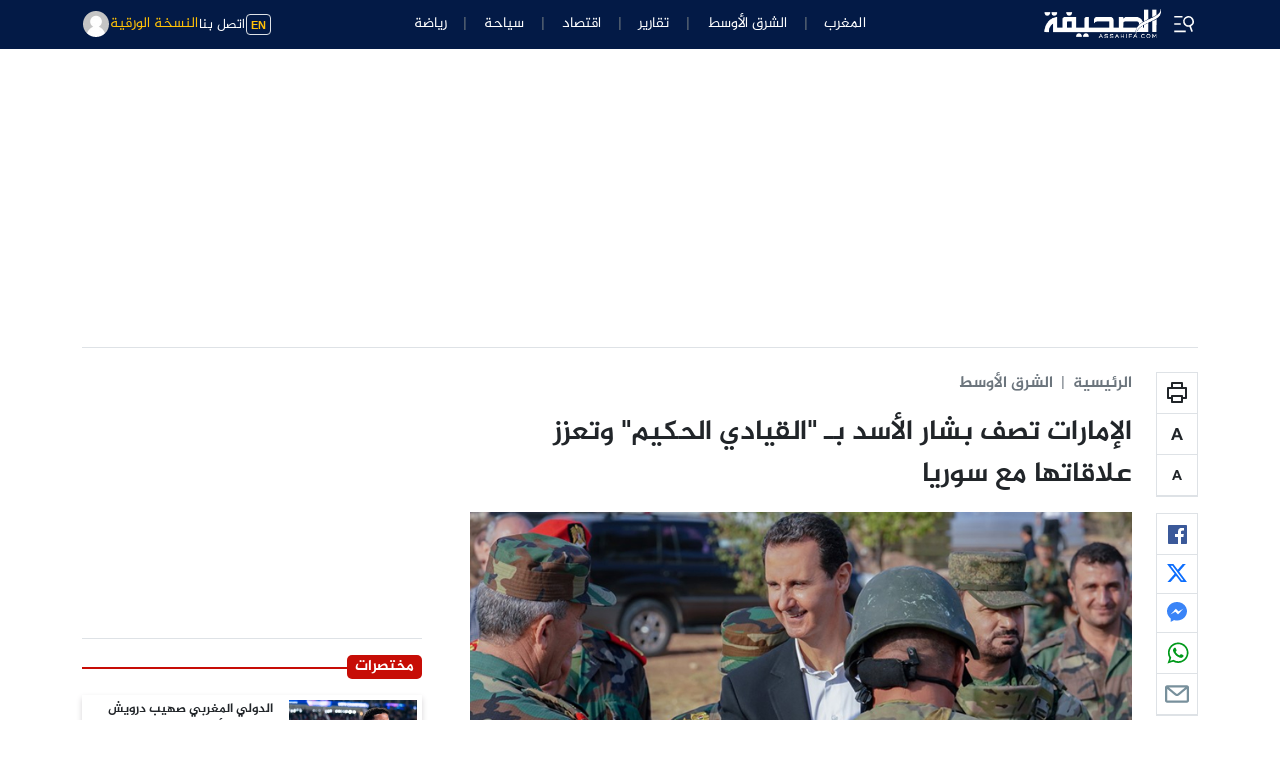

--- FILE ---
content_type: text/html; charset=utf-8
request_url: https://www.google.com/recaptcha/api2/aframe
body_size: 269
content:
<!DOCTYPE HTML><html><head><meta http-equiv="content-type" content="text/html; charset=UTF-8"></head><body><script nonce="5OUN7bkvSZcHpXOPu7MFWw">/** Anti-fraud and anti-abuse applications only. See google.com/recaptcha */ try{var clients={'sodar':'https://pagead2.googlesyndication.com/pagead/sodar?'};window.addEventListener("message",function(a){try{if(a.source===window.parent){var b=JSON.parse(a.data);var c=clients[b['id']];if(c){var d=document.createElement('img');d.src=c+b['params']+'&rc='+(localStorage.getItem("rc::a")?sessionStorage.getItem("rc::b"):"");window.document.body.appendChild(d);sessionStorage.setItem("rc::e",parseInt(sessionStorage.getItem("rc::e")||0)+1);localStorage.setItem("rc::h",'1769418830784');}}}catch(b){}});window.parent.postMessage("_grecaptcha_ready", "*");}catch(b){}</script></body></html>